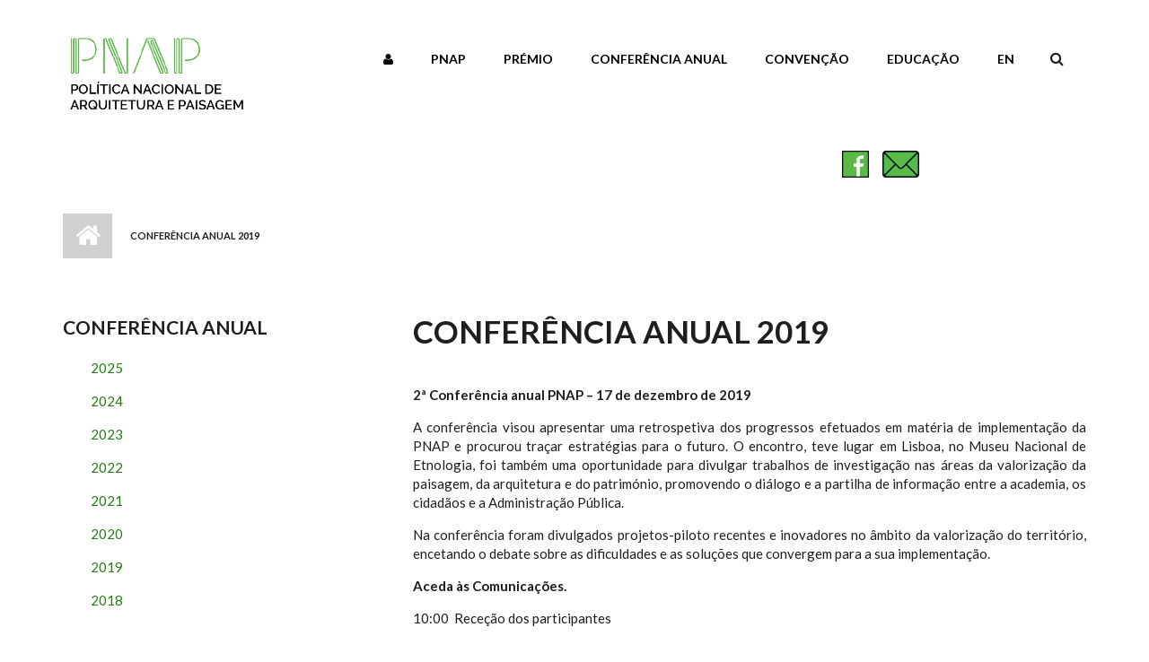

--- FILE ---
content_type: text/html; charset=utf-8
request_url: https://pnap.dgterritorio.gov.pt/conferencia-anual-2019
body_size: 41046
content:
<!DOCTYPE html>
<html lang="pt-pt" dir="ltr">

<head>
  <meta http-equiv="Content-Type" content="text/html; charset=utf-8" />
<meta name="MobileOptimized" content="width" />
<meta name="HandheldFriendly" content="true" />
<meta name="viewport" content="width=device-width, initial-scale=1" />
<link rel="shortcut icon" href="https://pnap.dgterritorio.gov.pt/LogoPNP.png" type="image/png" />
<meta name="description" content="2ª Conferência anual PNAP – 17 de dezembro de 2019 A conferência visou apresentar uma retrospetiva dos progressos efetuados em matéria de implementação da PNAP e procurou traçar estratégias para o futuro. O encontro, teve lugar em Lisboa, no Museu Nacional de Etnologia, foi também uma oportunidade para divulgar trabalhos de investigação nas áreas da valorização da paisagem, da" />
<meta name="generator" content="Drupal 7 (https://www.drupal.org)" />
<link rel="canonical" href="https://pnap.dgterritorio.gov.pt/conferencia-anual-2019" />
<link rel="shortlink" href="https://pnap.dgterritorio.gov.pt/node/569" />
  <title>Conferência anual 2019 | PNAP</title>
  <style type="text/css" media="all">
@import url("https://pnap.dgterritorio.gov.pt/modules/system/system.base.css?t6nbws");
@import url("https://pnap.dgterritorio.gov.pt/modules/system/system.menus.css?t6nbws");
@import url("https://pnap.dgterritorio.gov.pt/modules/system/system.messages.css?t6nbws");
@import url("https://pnap.dgterritorio.gov.pt/modules/system/system.theme.css?t6nbws");
</style>
<style type="text/css" media="all">
@import url("https://pnap.dgterritorio.gov.pt/sites/all/modules/jquery_update/replace/ui/themes/base/minified/jquery.ui.core.min.css?t6nbws");
@import url("https://pnap.dgterritorio.gov.pt/sites/all/modules/jquery_update/replace/ui/themes/base/minified/jquery.ui.theme.min.css?t6nbws");
@import url("https://pnap.dgterritorio.gov.pt/sites/all/modules/jquery_update/replace/ui/themes/base/minified/jquery.ui.button.min.css?t6nbws");
@import url("https://pnap.dgterritorio.gov.pt/sites/all/modules/jquery_update/replace/ui/themes/base/minified/jquery.ui.resizable.min.css?t6nbws");
@import url("https://pnap.dgterritorio.gov.pt/sites/all/modules/jquery_update/replace/ui/themes/base/minified/jquery.ui.dialog.min.css?t6nbws");
</style>
<style type="text/css" media="all">
@import url("https://pnap.dgterritorio.gov.pt/sites/all/modules/calendar/css/calendar_multiday.css?t6nbws");
@import url("https://pnap.dgterritorio.gov.pt/modules/comment/comment.css?t6nbws");
@import url("https://pnap.dgterritorio.gov.pt/modules/field/theme/field.css?t6nbws");
@import url("https://pnap.dgterritorio.gov.pt/sites/all/modules/filebrowser/css/filebrowser_style.css?t6nbws");
@import url("https://pnap.dgterritorio.gov.pt/modules/node/node.css?t6nbws");
@import url("https://pnap.dgterritorio.gov.pt/modules/search/search.css?t6nbws");
@import url("https://pnap.dgterritorio.gov.pt/modules/user/user.css?t6nbws");
@import url("https://pnap.dgterritorio.gov.pt/sites/all/modules/views/css/views.css?t6nbws");
@import url("https://pnap.dgterritorio.gov.pt/sites/all/modules/ckeditor/css/ckeditor.css?t6nbws");
</style>
<style type="text/css" media="all">
@import url("https://pnap.dgterritorio.gov.pt/sites/all/libraries/animate/animate.min.css?t6nbws");
@import url("https://pnap.dgterritorio.gov.pt/sites/all/modules/ctools/css/ctools.css?t6nbws");
@import url("https://pnap.dgterritorio.gov.pt/sites/all/modules/event_calendar/event_popup/css/event_popup.css?t6nbws");
@import url("https://pnap.dgterritorio.gov.pt/sites/all/modules/video/css/video.css?t6nbws");
@import url("https://pnap.dgterritorio.gov.pt/sites/all/modules/addtoany/addtoany.css?t6nbws");
@import url("https://pnap.dgterritorio.gov.pt/sites/all/libraries/fontawesome/css/font-awesome.css?t6nbws");
</style>
<link type="text/css" rel="stylesheet" href="//maxcdn.bootstrapcdn.com/font-awesome/4.2.0/css/font-awesome.min.css" media="all" />
<link type="text/css" rel="stylesheet" href="//maxcdn.bootstrapcdn.com/bootstrap/3.3.2/css/bootstrap.min.css" media="all" />
<style type="text/css" media="all">
@import url("https://pnap.dgterritorio.gov.pt/sites/all/themes/startupgrowth_lite/js/meanmenu/meanmenu.css?t6nbws");
@import url("https://pnap.dgterritorio.gov.pt/sites/all/modules/fancy_login/css/fancy_login.css?t6nbws");
</style>
<style type="text/css" media="all">
@import url("https://pnap.dgterritorio.gov.pt/sites/all/themes/startupgrowth_lite/style.css?t6nbws");
@import url("https://pnap.dgterritorio.gov.pt/sites/all/themes/startupgrowth_lite/pnap.css?t6nbws");
</style>
<link type="text/css" rel="stylesheet" href="https://pnap.dgterritorio.gov.pt/sites/all/themes/startupgrowth_lite/fonts/lato-font.css?t6nbws" media="all" />
<link type="text/css" rel="stylesheet" href="https://pnap.dgterritorio.gov.pt/sites/all/themes/startupgrowth_lite/fonts/sourcecodepro-font.css?t6nbws" media="all" />
<link type="text/css" rel="stylesheet" href="https://pnap.dgterritorio.gov.pt/sites/all/themes/startupgrowth_lite/fonts/ptserif-blockquote-font.css?t6nbws" media="all" />

<!--[if (IE 9)&(!IEMobile)]>
<link type="text/css" rel="stylesheet" href="https://pnap.dgterritorio.gov.pt/sites/all/themes/startupgrowth_lite/ie9.css?t6nbws" media="all" />
<![endif]-->
<style type="text/css" media="all">
@import url("https://pnap.dgterritorio.gov.pt/sites/all/themes/startupgrowth_lite/local.css?t6nbws");
</style>

  <!-- HTML5 element support for IE6-8 -->
  <!--[if lt IE 9]>
    <script src="//html5shiv.googlecode.com/svn/trunk/html5.js"></script>
  <![endif]-->
  <script type="text/javascript" src="https://pnap.dgterritorio.gov.pt/sites/all/modules/jquery_update/replace/jquery/1.12/jquery.min.js?v=1.12.4"></script>
<script type="text/javascript" src="https://pnap.dgterritorio.gov.pt/misc/jquery-extend-3.4.0.js?v=1.12.4"></script>
<script type="text/javascript" src="https://pnap.dgterritorio.gov.pt/misc/jquery-html-prefilter-3.5.0-backport.js?v=1.12.4"></script>
<script type="text/javascript" src="https://pnap.dgterritorio.gov.pt/misc/jquery.once.js?v=1.2"></script>
<script type="text/javascript" src="https://pnap.dgterritorio.gov.pt/misc/drupal.js?t6nbws"></script>
<script type="text/javascript" src="https://pnap.dgterritorio.gov.pt/sites/all/modules/jquery_update/js/jquery_browser.js?v=0.0.1"></script>
<script type="text/javascript" src="https://pnap.dgterritorio.gov.pt/sites/all/modules/jquery_update/replace/ui/ui/minified/jquery.ui.core.min.js?v=1.10.2"></script>
<script type="text/javascript" src="https://pnap.dgterritorio.gov.pt/sites/all/modules/jquery_update/replace/ui/ui/minified/jquery.ui.widget.min.js?v=1.10.2"></script>
<script type="text/javascript" src="https://pnap.dgterritorio.gov.pt/sites/all/modules/jquery_update/replace/ui/ui/minified/jquery.ui.button.min.js?v=1.10.2"></script>
<script type="text/javascript" src="https://pnap.dgterritorio.gov.pt/sites/all/modules/jquery_update/replace/ui/ui/minified/jquery.ui.mouse.min.js?v=1.10.2"></script>
<script type="text/javascript" src="https://pnap.dgterritorio.gov.pt/sites/all/modules/jquery_update/replace/ui/ui/minified/jquery.ui.draggable.min.js?v=1.10.2"></script>
<script type="text/javascript" src="https://pnap.dgterritorio.gov.pt/sites/all/modules/jquery_update/replace/ui/ui/minified/jquery.ui.position.min.js?v=1.10.2"></script>
<script type="text/javascript" src="https://pnap.dgterritorio.gov.pt/misc/ui/jquery.ui.position-1.13.0-backport.js?v=1.10.2"></script>
<script type="text/javascript" src="https://pnap.dgterritorio.gov.pt/sites/all/modules/jquery_update/replace/ui/ui/minified/jquery.ui.resizable.min.js?v=1.10.2"></script>
<script type="text/javascript" src="https://pnap.dgterritorio.gov.pt/sites/all/modules/jquery_update/replace/ui/ui/minified/jquery.ui.dialog.min.js?v=1.10.2"></script>
<script type="text/javascript" src="https://pnap.dgterritorio.gov.pt/misc/ui/jquery.ui.dialog-1.13.0-backport.js?v=1.10.2"></script>
<script type="text/javascript" src="https://pnap.dgterritorio.gov.pt/sites/all/modules/jquery_update/replace/ui/external/jquery.cookie.js?v=67fb34f6a866c40d0570"></script>
<script type="text/javascript" src="https://pnap.dgterritorio.gov.pt/sites/all/modules/jquery_update/replace/jquery.form/4/jquery.form.min.js?v=4.2.1"></script>
<script type="text/javascript" src="https://pnap.dgterritorio.gov.pt/misc/form-single-submit.js?v=7.99"></script>
<script type="text/javascript" src="https://pnap.dgterritorio.gov.pt/misc/ajax.js?v=7.99"></script>
<script type="text/javascript" src="https://pnap.dgterritorio.gov.pt/sites/all/modules/jquery_update/js/jquery_update.js?v=0.0.1"></script>
<script type="text/javascript" src="https://pnap.dgterritorio.gov.pt/sites/default/files/languages/pt-pt_WkcW6pxIFiwvfwVMLUaU7ZMz1nXptrpNfCZfUhfQOtw.js?t6nbws"></script>
<script type="text/javascript" src="https://pnap.dgterritorio.gov.pt/sites/all/modules/event_calendar/event_popup/js/event_popup.js?t6nbws"></script>
<script type="text/javascript" src="https://pnap.dgterritorio.gov.pt/sites/all/modules/event_calendar/event_popup/js/event_popup_validate.js?t6nbws"></script>
<script type="text/javascript">
<!--//--><![CDATA[//><!--
jQuery(document).ready(function($) { 
    $.expr[':'].regex = function(elem, index, match) {
            var matchParams = match[3].split(','),
            validLabels = /^(data|css):/,
            attr = {
                method: matchParams[0].match(validLabels) ? 
                matchParams[0].split(':')[0] : 'attr',
                property: matchParams.shift().replace(validLabels,'')
            },
            regexFlags = 'ig',
            regex = new RegExp(matchParams.join('').replace(/^\s+|\s+$/g,''), regexFlags);
            return regex.test(jQuery(elem)[attr.method](attr.property));
        }
    });
//--><!]]>
</script>
<script type="text/javascript" src="https://pnap.dgterritorio.gov.pt/sites/all/modules/video/js/video.js?t6nbws"></script>
<script type="text/javascript" src="https://pnap.dgterritorio.gov.pt/sites/all/libraries/wow/dist/wow.min.js?t6nbws"></script>
<script type="text/javascript" src="https://pnap.dgterritorio.gov.pt/sites/all/modules/google_analytics/googleanalytics.js?t6nbws"></script>
<script type="text/javascript" src="https://www.googletagmanager.com/gtag/js?id=UA-16651687-21"></script>
<script type="text/javascript">
<!--//--><![CDATA[//><!--
window.dataLayer = window.dataLayer || [];function gtag(){dataLayer.push(arguments)};gtag("js", new Date());gtag("set", "developer_id.dMDhkMT", true);gtag("config", "UA-16651687-21", {"groups":"default"});
//--><!]]>
</script>
<script type="text/javascript">
<!--//--><![CDATA[//><!--
window.a2a_config=window.a2a_config||{};window.da2a={done:false,html_done:false,script_ready:false,script_load:function(){var a=document.createElement('script'),s=document.getElementsByTagName('script')[0];a.type='text/javascript';a.async=true;a.src='https://static.addtoany.com/menu/page.js';s.parentNode.insertBefore(a,s);da2a.script_load=function(){};},script_onready:function(){da2a.script_ready=true;if(da2a.html_done)da2a.init();},init:function(){for(var i=0,el,target,targets=da2a.targets,length=targets.length;i<length;i++){el=document.getElementById('da2a_'+(i+1));target=targets[i];a2a_config.linkname=target.title;a2a_config.linkurl=target.url;if(el){a2a.init('page',{target:el});el.id='';}da2a.done=true;}da2a.targets=[];}};(function ($){Drupal.behaviors.addToAny = {attach: function (context, settings) {if (context !== document && window.da2a) {if(da2a.script_ready)a2a.init_all();da2a.script_load();}}}})(jQuery);a2a_config.callbacks=a2a_config.callbacks||[];a2a_config.callbacks.push({ready:da2a.script_onready});a2a_config.overlays=a2a_config.overlays||[];a2a_config.templates=a2a_config.templates||{};
//--><!]]>
</script>
<script type="text/javascript" src="//maxcdn.bootstrapcdn.com/bootstrap/3.3.2/js/bootstrap.min.js"></script>
<script type="text/javascript">
<!--//--><![CDATA[//><!--
jQuery(document).ready(function($) { 
		$(window).scroll(function() {
			if($(this).scrollTop() != 0) {
				$("#toTop").addClass("show");	
			} else {
				$("#toTop").removeClass("show");
			}
		});
		
		$("#toTop").click(function() {
			$("body,html").animate({scrollTop:0},800);
		});	
		
		});
//--><!]]>
</script>
<script type="text/javascript">
<!--//--><![CDATA[//><!--
jQuery(document).ready(function($) { 

	    var map;
	    var myLatlng;
	    var myZoom;
	    var marker;
		
		});
//--><!]]>
</script>
<script type="text/javascript">
<!--//--><![CDATA[//><!--
jQuery(document).ready(function($) { 

		if ($("#map-canvas").length) {
		
			myLatlng = new google.maps.LatLng(Drupal.settings.startupgrowth['google_map_latitude'], Drupal.settings.startupgrowth['google_map_longitude']);
			myZoom = 13;
			
			function initialize() {
			
				var mapOptions = {
				zoom: myZoom,
				mapTypeId: google.maps.MapTypeId.ROADMAP,
				center: myLatlng,
				scrollwheel: false
				};
				
				map = new google.maps.Map(document.getElementById(Drupal.settings.startupgrowth['google_map_canvas']),mapOptions);
				
                marker = new google.maps.Marker({
                map:map,
                draggable:true,
                position: myLatlng,
                url: "https://www.google.com/maps/dir//40.726576,-74.046822/@40.726576,-74.046822"
                });

                google.maps.event.addListener(marker, "click", function() {     
                window.open(this.url, "_blank");
                });

                google.maps.event.addDomListener(window, "resize", function() {
                map.setCenter(myLatlng);
                });
		
			}
		
			google.maps.event.addDomListener(window, "load", initialize);
			
		}
		
		});
//--><!]]>
</script>
<script type="text/javascript">
<!--//--><![CDATA[//><!--
jQuery(document).ready(function($) { 

			var	headerHeight = $("#header").height();
			$(window).scroll(function() {
			if(($(this).scrollTop() > headerHeight) && ($(window).width() > 767)) {
				$("body").addClass("onscroll");	
				$("body").css("paddingTop", (headerHeight)+"px");
				if( $(this).scrollTop() > headerHeight+40 ) {
				$("body").addClass("show");	
				}
			} else {
				$("body").removeClass("onscroll");
				$("body").removeClass("show");
				$("body").css("paddingTop", (0)+"px");
				$("body.logged-in").css("paddingTop", (64)+"px");
			}
			});
		});
//--><!]]>
</script>
<script type="text/javascript" src="https://pnap.dgterritorio.gov.pt/sites/all/themes/startupgrowth_lite/js/meanmenu/jquery.meanmenu.min.js?t6nbws"></script>
<script type="text/javascript">
<!--//--><![CDATA[//><!--
jQuery(document).ready(function($) {

			$("#main-navigation .sf-menu, #main-navigation .content>ul.menu, #main-navigation ul.main-menu").wrap("<div class='meanmenu-wrapper'></div>");
			$("#main-navigation .meanmenu-wrapper").meanmenu({
				meanScreenWidth: "767",
				meanRemoveAttrs: true,
				meanMenuContainer: "#header-inside",
				meanMenuClose: ""
			});

		});
//--><!]]>
</script>
<script type="text/javascript">
<!--//--><![CDATA[//><!--
jQuery(document).ready(function($) {

			$(window).load(function() {
				$("#highlighted-bottom-transparent-bg").css("backgroundColor", "rgba(255,255,255,0.8)");
			});

		});
//--><!]]>
</script>
<script type="text/javascript" src="https://pnap.dgterritorio.gov.pt/misc/progress.js?v=7.99"></script>
<script type="text/javascript" src="https://pnap.dgterritorio.gov.pt/sites/all/modules/fancy_login/js/fancy_login.js?t6nbws"></script>
<script type="text/javascript" src="https://pnap.dgterritorio.gov.pt/sites/all/themes/startupgrowth_lite/js/jquery.browser.min.js?t6nbws"></script>
<script type="text/javascript" src="https://maps.googleapis.com/maps/api/js?v=3.exp&amp;sensor=false"></script>
<script type="text/javascript">
<!--//--><![CDATA[//><!--
jQuery.extend(Drupal.settings, {"basePath":"\/","pathPrefix":"","setHasJsCookie":0,"ajaxPageState":{"theme":"startupgrowth_lite","theme_token":"E-ABeoKvMkSslFb0rVBi6EylZyShXpEdT_eF-KmLLNE","jquery_version":"1.12","jquery_version_token":"2ZfjC-Jk5SSNFUP3W1H3ueCMyPPM75eSp03lBts3icM","js":{"0":1,"sites\/all\/modules\/jquery_update\/replace\/jquery\/1.12\/jquery.min.js":1,"misc\/jquery-extend-3.4.0.js":1,"misc\/jquery-html-prefilter-3.5.0-backport.js":1,"misc\/jquery.once.js":1,"misc\/drupal.js":1,"sites\/all\/modules\/jquery_update\/js\/jquery_browser.js":1,"sites\/all\/modules\/jquery_update\/replace\/ui\/ui\/minified\/jquery.ui.core.min.js":1,"sites\/all\/modules\/jquery_update\/replace\/ui\/ui\/minified\/jquery.ui.widget.min.js":1,"sites\/all\/modules\/jquery_update\/replace\/ui\/ui\/minified\/jquery.ui.button.min.js":1,"sites\/all\/modules\/jquery_update\/replace\/ui\/ui\/minified\/jquery.ui.mouse.min.js":1,"sites\/all\/modules\/jquery_update\/replace\/ui\/ui\/minified\/jquery.ui.draggable.min.js":1,"sites\/all\/modules\/jquery_update\/replace\/ui\/ui\/minified\/jquery.ui.position.min.js":1,"misc\/ui\/jquery.ui.position-1.13.0-backport.js":1,"sites\/all\/modules\/jquery_update\/replace\/ui\/ui\/minified\/jquery.ui.resizable.min.js":1,"sites\/all\/modules\/jquery_update\/replace\/ui\/ui\/minified\/jquery.ui.dialog.min.js":1,"misc\/ui\/jquery.ui.dialog-1.13.0-backport.js":1,"sites\/all\/modules\/jquery_update\/replace\/ui\/external\/jquery.cookie.js":1,"sites\/all\/modules\/jquery_update\/replace\/jquery.form\/4\/jquery.form.min.js":1,"misc\/form-single-submit.js":1,"misc\/ajax.js":1,"sites\/all\/modules\/jquery_update\/js\/jquery_update.js":1,"public:\/\/languages\/pt-pt_WkcW6pxIFiwvfwVMLUaU7ZMz1nXptrpNfCZfUhfQOtw.js":1,"sites\/all\/modules\/event_calendar\/event_popup\/js\/event_popup.js":1,"sites\/all\/modules\/event_calendar\/event_popup\/js\/event_popup_validate.js":1,"1":1,"sites\/all\/modules\/video\/js\/video.js":1,"sites\/all\/libraries\/wow\/dist\/wow.min.js":1,"sites\/all\/modules\/google_analytics\/googleanalytics.js":1,"https:\/\/www.googletagmanager.com\/gtag\/js?id=UA-16651687-21":1,"2":1,"3":1,"\/\/maxcdn.bootstrapcdn.com\/bootstrap\/3.3.2\/js\/bootstrap.min.js":1,"4":1,"5":1,"6":1,"7":1,"sites\/all\/themes\/startupgrowth_lite\/js\/meanmenu\/jquery.meanmenu.min.js":1,"8":1,"9":1,"misc\/progress.js":1,"sites\/all\/modules\/fancy_login\/js\/fancy_login.js":1,"sites\/all\/themes\/startupgrowth_lite\/js\/jquery.browser.min.js":1,"https:\/\/maps.googleapis.com\/maps\/api\/js?v=3.exp\u0026sensor=false":1},"css":{"modules\/system\/system.base.css":1,"modules\/system\/system.menus.css":1,"modules\/system\/system.messages.css":1,"modules\/system\/system.theme.css":1,"misc\/ui\/jquery.ui.core.css":1,"misc\/ui\/jquery.ui.theme.css":1,"misc\/ui\/jquery.ui.button.css":1,"misc\/ui\/jquery.ui.resizable.css":1,"misc\/ui\/jquery.ui.dialog.css":1,"sites\/all\/modules\/calendar\/css\/calendar_multiday.css":1,"modules\/comment\/comment.css":1,"modules\/field\/theme\/field.css":1,"sites\/all\/modules\/filebrowser\/css\/filebrowser_style.css":1,"modules\/node\/node.css":1,"modules\/search\/search.css":1,"modules\/user\/user.css":1,"sites\/all\/modules\/views\/css\/views.css":1,"sites\/all\/modules\/ckeditor\/css\/ckeditor.css":1,"sites\/all\/libraries\/animate\/animate.min.css":1,"sites\/all\/modules\/ctools\/css\/ctools.css":1,"sites\/all\/modules\/event_calendar\/event_popup\/css\/event_popup.css":1,"sites\/all\/modules\/video\/css\/video.css":1,"sites\/all\/modules\/addtoany\/addtoany.css":1,"sites\/all\/libraries\/fontawesome\/css\/font-awesome.css":1,"\/\/maxcdn.bootstrapcdn.com\/font-awesome\/4.2.0\/css\/font-awesome.min.css":1,"\/\/maxcdn.bootstrapcdn.com\/bootstrap\/3.3.2\/css\/bootstrap.min.css":1,"sites\/all\/themes\/startupgrowth_lite\/js\/meanmenu\/meanmenu.css":1,"sites\/all\/modules\/fancy_login\/css\/fancy_login.css":1,"sites\/all\/themes\/startupgrowth_lite\/style.css":1,"sites\/all\/themes\/startupgrowth_lite\/pnap.css":1,"sites\/all\/themes\/startupgrowth_lite\/fonts\/lato-font.css":1,"sites\/all\/themes\/startupgrowth_lite\/fonts\/sourcecodepro-font.css":1,"sites\/all\/themes\/startupgrowth_lite\/fonts\/ptserif-blockquote-font.css":1,"sites\/all\/themes\/startupgrowth_lite\/ie9.css":1,"sites\/all\/themes\/startupgrowth_lite\/local.css":1}},"event_popup":{"classes":"","defaults":"width:300;height:auto;position:[center,60]","selector":"content","content_type":"event_calendar","op":false},"googleanalytics":{"account":["UA-16651687-21"],"trackOutbound":1,"trackMailto":1,"trackDownload":1,"trackDownloadExtensions":"7z|aac|arc|arj|asf|asx|avi|bin|csv|doc(x|m)?|dot(x|m)?|exe|flv|gif|gz|gzip|hqx|jar|jpe?g|js|mp(2|3|4|e?g)|mov(ie)?|msi|msp|pdf|phps|png|ppt(x|m)?|pot(x|m)?|pps(x|m)?|ppam|sld(x|m)?|thmx|qtm?|ra(m|r)?|sea|sit|tar|tgz|torrent|txt|wav|wma|wmv|wpd|xls(x|m|b)?|xlt(x|m)|xlam|xml|z|zip"},"urlIsAjaxTrusted":{"\/conferencia-anual-2019":true,"\/system\/ajax":true,"\/conferencia-anual-2019?destination=node\/569":true},"startupgrowth_lite":{"google_map_latitude":"40.726576","google_map_longitude":"-74.046822","google_map_canvas":"map-canvas"},"ajax":{"edit-submit-1768605023":{"wrapper":"fancy_login_user_login_block_wrapper","callback":"fancy_login_user_login_block_ajax_callback","event":"mousedown","keypress":true,"prevent":"click","url":"\/system\/ajax","submit":{"_triggering_element_name":"op","_triggering_element_value":"Entrar"}}},"fancyLogin":{"screenFadeColor":"white","screenFadeZIndex":"10","loginBoxBackgroundColor":"white","loginBoxTextColor":"black","loginBoxBorderColor":"black","loginBoxBorderWidth":"3px","loginBoxBorderStyle":"solid","loginPath":"user\/login","dimFadeSpeed":500,"boxFadeSpeed":1000,"hideObjects":0,"disableRegistration":0}});
//--><!]]>
</script>
</head>
<body class="html not-front not-logged-in one-sidebar sidebar-first page-node page-node- page-node-569 node-type-page parallax-active sff-7 slff-7 hff-7 pff-7 form-style-1 wide" >
  <div id="skip-link">
    <a href="#main-content" class="element-invisible element-focusable">Passar para o conteúdo principal</a>
  </div>
    <!-- #page-container -->
<div id="page-container">

        <div id="toTop"><i class="fa fa-angle-up"></i></div>
    
    <!-- #header -->
    <header id="header"  role="banner" class="clearfix">
        <div class="container">

            <!-- #header-inside -->
            <div id="header-inside" class="clearfix">
                <div class="row">

                    <div class="col-md-3">
                        <!-- #header-inside-left -->
                        <div id="header-inside-left" class="clearfix">

                                                <div id="logo">
                        <a href="/" title="Início" rel="home"> <img src="https://pnap.dgterritorio.gov.pt/sites/default/files/Banner%20pnap_cores_01Out2018-02.png" alt="Início" /> </a>
                        </div>
                        
                        
                        
                          

                        </div>
                        <!-- EOF:#header-inside-left -->
                    </div>

                    <div class="col-md-9">
                        <!-- #header-inside-right -->
                        <div id="header-inside-right" class="clearfix">

                                                        <div id="search-area" class="clearfix">
                              <div class="region region-search-area">
    <div id="block-search-form" class="block block-search clearfix">

    
  <div class="content">
    <form action="/conferencia-anual-2019" method="post" id="search-block-form" accept-charset="UTF-8"><div><div class="container-inline">
      <h2 class="element-invisible">Formulário de pesquisa</h2>
    <div class="form-item form-type-textfield form-item-search-block-form">
 <input onblur="if (this.value == &#039;&#039;) {this.value = &#039;Escreva algo e carregue em Procurar...&#039;;}" onfocus="if (this.value == &#039;Escreva algo e carregue em Procurar...&#039;) {this.value = &#039;&#039;;}" type="text" id="edit-search-block-form--2" name="search_block_form" value="Escreva algo e carregue em Procurar..." size="15" maxlength="128" class="form-text" />
</div>
<div class="form-actions form-wrapper" id="edit-actions"><input value="" type="submit" id="edit-submit" name="op" class="form-submit" /></div><input type="hidden" name="form_build_id" value="form-a44mYcQu-F_9DmF-KniT835aDmhc2yhA3LvNYbz37cY" />
<input type="hidden" name="form_id" value="search_block_form" />
</div>
</div></form>  </div>
</div>
  </div>
                            </div>
                            
                            <!-- #main-navigation -->
                            <div id="main-navigation" class="clearfix  with-search-bar ">
                                <nav role="navigation"> 
                                                                          <div class="region region-navigation">
    <div id="block-menu-menu-menu-principal" class="block block-menu clearfix">

    
  <div class="content">
    <ul class="menu"><li class="first leaf"><a href="/user/login" title=""><i class="fa fa-user" aria-hidden="true"></i></a></li>
<li class="leaf"><a href="/pnap" title="">PNAP</a></li>
<li class="leaf"><a href="/premio-nacional" title="">Prémio</a></li>
<li class="leaf"><a href="/conferencia-anual" title="">Conferência anual</a></li>
<li class="leaf"><a href="/convencao-europeia" title="">Convenção</a></li>
<li class="leaf"><a href="https://www.ppas.pt/" title="">Educação</a></li>
<li class="last leaf"><a href="/en/pnap" title="">EN</a></li>
</ul>  </div>
</div>
  </div>
                                                                    </nav>
                            </div>
                            <!-- EOF: #main-navigation -->

                        </div>
                        <!-- EOF:#header-inside-right -->                        
                    </div>

                </div>
            </div>
            <!-- EOF: #header-inside -->

        </div>
    </header>
    <!-- EOF: #header -->

        <!-- #banner -->
    <div id="banner" class="clearfix">

        <!-- #banner-inside -->
        <div id="banner-inside" class="clearfix">
            <div class="banner-area">
              <div class="region region-banner">
    <div id="block-block-34" class="block block-block clearfix">

    
  <div class="content">
    <div class="icones_sociais">
<p><a href="https://facebook.com/PNAP-Política-Nacional-de-Arquitetura-e-Paisagem-115880114430424/?_rdr" target="_blank"><img alt="IconeFacebook" height="30" src="/sites/default/files/IconeFacebook.png" width="30" /></a>     <a href="mailto:pnap@dgterritorio.pt"><img alt="IconeCorreio" height="30" src="/sites/default/files/IconeCorreio.png" width="41" /></a></p>
</div>
  </div>
</div>
  </div>
            </div>
        </div>
        <!-- EOF: #banner-inside -->        

    </div>
    <!-- EOF:#banner -->
    
            <!-- #page-intro -->
    <div id="page-intro" class="clearfix">

                 
        <div id="page-intro-inside" class="clearfix internal-banner no-internal-banner-image "> 
            <div class="container">
                <div class="row">
                    <div class="col-md-12">

                        <!-- Breadcrumb -->
                        <div id="breadcrumb" class="clearfix">
                            <div id="breadcrumb-inside" class="clearfix">
                                <div><a href="/">Início</a> <span class="breadcrumb-separator"></span>Conferência anual 2019</div>                            </div>
                        </div>
                        <!-- EOF:Breadcrumb -->

                    </div>
                </div>
            </div>
        </div>
        
    </div>
    <!-- EOF: #page-intro -->            
    

    <!-- #page -->
    <div id="page" class="clearfix">

        <!-- #messages-console -->
                <!-- EOF: #messages-console -->

        
        
        <!-- #main-content -->
        <div id="main-content">
            <div class="container">

                <div class="row">

                                        <aside class="col-md-4 fix-sidebar-first">
                        <!--#sidebar-->
                        <section id="sidebar-first" class="sidebar clearfix">
                          <div class="region region-sidebar-first">
    <div id="block-menu-menu-confer-ncia-anual" class="block block-menu clearfix">

    <h2 class="title">Conferência anual</h2>
  
  <div class="content">
    <ul class="menu"><li class="first leaf"><a href="/conferencia-anual-2025" title="Conferência anual da PNAP 2025">2025</a></li>
<li class="leaf"><a href="/conferencia-anual-2024" title="Conferência anual PNAP 2024">2024</a></li>
<li class="leaf"><a href="/conferencia-anual-2023" title="">2023</a></li>
<li class="leaf"><a href="/conferencia-anual-2022" title="Conferência anual PNAP 2022">2022</a></li>
<li class="leaf"><a href="/conferencia-anual-2021" title="">2021</a></li>
<li class="leaf"><a href="/conferencia-anual-2020" title="Conferência anual PNAP 2020">2020</a></li>
<li class="leaf active-trail"><a href="/conferencia-anual-2019" title="" class="active-trail active">2019</a></li>
<li class="last leaf"><a href="/conferencia-anual-2018" title="">2018</a></li>
</ul>  </div>
</div>
  </div>
                        </section>
                        <!--EOF:#sidebar-->
                    </aside>
                    
                    <section class="col-md-8">

                        <!-- #main -->
                        <div id="main" class="clearfix">

                                                        <h1 class="title" id="page-title">Conferência anual 2019</h1>                            
                            <!-- #tabs -->
                                                            <div class="tabs">
                                                                </div>
                                                        <!-- EOF: #tabs -->

                            
                            <!-- #action links -->
                                                        <!-- EOF: #action links -->

                             
                              <div class="region region-content">
    <div id="block-system-main" class="block block-system clearfix">

    
  <div class="content">
    <article id="node-569" class="node node-page clearfix" about="/conferencia-anual-2019" typeof="foaf:Document">
            <div class="node-main-content full-width">
            <header>
                  <span property="dc:title" content="Conferência anual 2019" class="rdf-meta element-hidden"></span>
              
       

    </header>
    
    <div class="content">
      <div class="field field-name-body field-type-text-with-summary field-label-hidden"><div class="field-items"><div class="field-item even" property="content:encoded"><p><strong>2ª Conferência anual PNAP – 17 de dezembro de 2019</strong></p>
<p>A conferência visou apresentar uma retrospetiva dos progressos efetuados em matéria de implementação da PNAP e procurou traçar estratégias para o futuro. O encontro, teve lugar em Lisboa, no Museu Nacional de Etnologia, foi também uma oportunidade para divulgar trabalhos de investigação nas áreas da valorização da paisagem, da arquitetura e do património, promovendo o diálogo e a partilha de informação entre a academia, os cidadãos e a Administração Pública.</p>
<p>Na conferência foram divulgados projetos-piloto recentes e inovadores no âmbito da valorização do território, encetando o debate sobre as dificuldades e as soluções que convergem para a sua implementação.</p>
<p><strong>Aceda às Comunicações.</strong></p>
<p>10:00  Receção dos participantes</p>
<p>10:30  <strong>ABERTURA</strong><br />
<em>Fernanda do Carmo | Diretora Geral do Território<br />
Araújo da Silva | Diretora Geral do Património Cultural<br />
João Catarino | Secretário de Estado da Conservação da Natureza, Florestas e Ordenamento do Território</em></p>
<p>10:45  <a href="http://pnap.dgterritorio.gov.pt/sites/default/files/10_45_Marta_Rodrigues.pdf">Prémio Nacional da Paisagem – Balanço e próximas edições</a><br />
<em>Marta Rodrigues | Direção-Geral do Território </em></p>
<p>11:00  <a href="http://pnap.dgterritorio.gov.pt/sites/default/files/11_00_Manuel_Paulino.pdf">Paisagem Cultural da Vinha da Ilha do Pico (Prémio Nacional da Paisagem 2018)</a><br />
<em>Manuel Paulino Costa | Diretor do Gabinete Técnico da Paisagem da Cultura da Vinha da Ilha do Pico – Direção </em></p>
<p>11:15  <a href="http://pnap.dgterritorio.gov.pt/sites/default/files/Paisagem%20e%20arquitetura%20no%20Ano%20Europeu.pdf">A Arquitetura e a Paisagem no Ano Europeu do Património Cultural 2018</a><br />
<em>Manuel Lacerda | Direção-Geral do Património Cultural </em></p>
<p>11:30  <a href="http://pnap.dgterritorio.gov.pt/sites/default/files/11_30_Rui_Florentino.pdf">Educar para a Arquitetura e Paisagem – Academias Gulbenkian do Conhecimento</a><br />
<em>Rui Florentino | Ordem dos Arquitetos </em></p>
<p>11:40  <strong>Valorização da arquitetura na gestão municipal</strong><br />
<em>Filipa Roseta | Deputada e Professora na Faculdade de Arquitetura da Universidade de Lisboa</em></p>
<p>11:50  <strong>Intervalo</strong></p>
<p>12:15  <strong>Investigação e conhecimento</strong></p>
<p><a href="http://pnap.dgterritorio.gov.pt/sites/default/files/Painel_Cientifico_Fatima_Silva.pdf">Investigação Estejo – Estuário do Tejo e suas áreas ribeirinhas: estratégias para a sua sustentabilidade</a><br />
<em>Fátima Silva | CITAD – Centro de Investigação em Território Arquitetura e Design</em></p>
<p><a href="http://pnap.dgterritorio.gov.pt/sites/default/files/Painel_Cientifico_Selma_Pena.pdf">SCAPEFIRE – Um modelo sustentável de Ordenamento do Território para a prevenção dos incêndios Rurais</a><br />
<em>Selma Pena | Instituto Superior de Agronomia </em></p>
<p><a href="http://pnap.dgterritorio.gov.pt/sites/default/files/Painel_Cientifico_Rosrio_Oliveira.pdf">A Paisagem Alimentar a desafiar a gestão do território</a><br />
<em>Rosário Oliveira | ICS – Instituto de Ciências Sociais da Universidade de Lisboa </em></p>
<p><a href="http://pnap.dgterritorio.gov.pt/sites/default/files/Painel_Cientifico_Paulo_Tormenta_Pinto.pdf">Grandes Trabalhos – Operações Arquitetónicas e Urbanísticas depois da Exposição Internacional de Lisboa de 1998</a><br />
<em>Paulo Tormenta Pinto | ISCTE – Instituto Universitário de Lisboa</em></p>
<p>13:00  <strong>Almoço</strong></p>
<p>14:30  <strong>Valorizar o Território através da Paisagem – Desafios emergentes e estratégias integradas</strong></p>
<p><a href="http://pnap.dgterritorio.gov.pt/sites/default/files/Painel_Tecnico_Jorge%20cancela_0.pdf">Programa de Reordenamento e Gestão da Paisagem da Serra nos Concelhos de Monchique e Silves</a><br />
<em>Jorge Cancela | Biodesign</em><br />
<em><em> </em></em><br />
<a href="http://pnap.dgterritorio.gov.pt/sites/default/files/Painel_Tecnico_Rui_Santos.pdf">Remuneração dos serviços dos ecossistemas em espaços rurais</a><br />
<em>Rui Santos | Universidade Nova de Lisboa </em></p>
<p><a href="http://pnap.dgterritorio.gov.pt/sites/default/files/Painel_Tecnico_Isabel_Ferraz.pdf">Medidas Agroambientais por resultados com aplicação ao montado</a><br />
<em>Isabel Ferraz | Universidade de Évora </em></p>
<p><a href="http://pnap.dgterritorio.gov.pt/sites/default/files/Painel_Tecnico_Rui_Pombo.pdf">Plano Integrado de Transformação Territorial de Mação, Sertã e Vila de Rei</a><br />
<em>Rui Pombo | Instituto da Conservação da Natureza e das Florestas </em></p>
<p>15:30  <strong>Debate – Dificuldades, desafios e oportunidades para a implementação de projetos inovadores</strong></p>
<p>16:30  <strong>Encerramento</strong></p>
<p> </p>
<p><a href="http://pnap.dgterritorio.gov.pt/sites/default/files/WEB_Programa_Seminario_Paisagem_16Dez2019_0.pdf">Folheto do programa</a></p>
</div></div></div>    </div>

        <footer>
    <ul class="links inline"><li class="addtoany first last"><span><span class="a2a_kit a2a_kit_size_32 a2a_target addtoany_list" id="da2a_1">
      <a class="a2a_button_facebook"></a>
<a class="a2a_button_twitter"></a>
<a class="a2a_button_whatsapp"></a>
      <a class="a2a_dd addtoany_share_save" href="https://www.addtoany.com/share#url=https%3A%2F%2Fpnap.dgterritorio.gov.pt%2Fconferencia-anual-2019&amp;title=Confer%C3%AAncia%20anual%202019"></a>
      
    </span>
    <script type="text/javascript">
<!--//--><![CDATA[//><!--
if(window.da2a)da2a.script_load();
//--><!]]>
</script></span></li>
</ul>    </footer>
    
      </div>

</article>  </div>
</div>
  </div>
                                                        
                        </div>
                        <!-- EOF:#main -->

                    </section>

                    
                </div>

            </div>
        </div>
        <!-- EOF:#main-content -->

    </div>
    <!-- EOF: #page -->

    
    
        

    
        <div id="subfooter" class="clearfix">
        <div class="container">

            <!-- #subfooter-inside -->
            <div id="subfooter-inside" class="clearfix">
                <div class="row">
                    <div class="col-md-8">
                        <!-- #subfooter-left -->
                                                <div class="subfooter-area left">
                          <div class="region region-sub-footer-left">
    <div id="block-block-11" class="block block-block clearfix">

    
  <div class="content">
    <div id="logotipos-rodape"><a href="https://www.portugal.gov.pt/pt/ministerios/mamb.aspx" target="_blank"><img alt="Ministério da Economia e Coesão Territorial" src="https://pnap.dgterritorio.gov.pt/sites/default/files/Logo-MECT_Portal-PNAP.png" /></a> <a href="http://www.dgterritorio.gov.pt" target="_blank"><img alt="Direção-Geral do Território" src="https://pnap.dgterritorio.gov.pt/sites/default/files/Logo_DGT.png" /></a></div>
  </div>
</div>
  </div>
                        </div>
                                                <!-- EOF: #subfooter-left -->
                    </div>
                    <div class="col-md-4">
                        <!-- #subfooter-right -->
                                                <div class="subfooter-area right">
                          <div class="region region-footer">
    <div id="block-block-15" class="block block-block clearfix">

    
  <div class="content">
    <p>Rua Artilharia 1, 107 | 1099-052 Lisboa, Portugal<br />
T. (+351) 21 381 96 00 | F. (+351) 21 381 96 99<br />
<a href="mailto:pnap@dgterritorio.pt">pnap@dgterritorio.pt</a><br />
© 2026 DGT</p>
  </div>
</div>
  </div>
                        </div>
                                                <!-- EOF: #subfooter-right -->
                        
                                                <!-- #credits -->  
                        <div class="subfooter-area">
							<div class="block">
							<!-- <p><a href="http://www.dgterritorio.pt" target="_blank">Direção-Geral do Território</a>.</p></div></div> -->
							<!-- EOF: #credits -->
														</div>
						</div>
					</div>
				</div>
			</div><!-- EOF: #subfooter-inside -->
		</div>
	</div><!-- EOF:#subfooter -->
	</div>
<!-- EOF:#page-container -->    <div class="region region-page-bottom">
    <div id="fancy_login_dim_screen"></div><div id="fancy_login_login_box"><div id="fancy_login_form_contents"><a href="#" id="fancy_login_close_button">X</a><div id="fancy_login_user_login_block_wrapper"><form action="/conferencia-anual-2019?destination=node/569" method="post" id="user-login-form" accept-charset="UTF-8"><div><div class="form-item form-type-textfield form-item-name">
  <label for="edit-name--2">Utilizador <span class="form-required" title="Este campo é obrigatório.">*</span></label>
 <input type="text" id="edit-name--2" name="name" value="" size="15" maxlength="60" class="form-text required" />
</div>
<div class="form-item form-type-password form-item-pass">
  <label for="edit-pass--2">Senha <span class="form-required" title="Este campo é obrigatório.">*</span></label>
 <input type="password" id="edit-pass--2" name="pass" size="15" maxlength="128" class="form-text required" />
</div>
<div class="item-list"><ul><li class="first last"><a href="/user/password" title="Pedir uma nova senha por email.">Pedir nova senha</a></li>
</ul></div><input type="hidden" name="form_build_id" value="form-Pk5Mq4ZVsXLg9FBU2Ura_x1cOgCx8bX_2uzDTMLqyOg" />
<input type="hidden" name="form_id" value="fancy_login_user_login_block" />
<div class="form-actions form-wrapper" id="edit-actions--3"><input type="submit" id="edit-submit-1768605023" name="op" value="Entrar" class="form-submit" /></div></div></form></div></div></div>  </div>
<script type="text/javascript">
<!--//--><![CDATA[//><!--
da2a.targets=[
{title:"Confer\u00eancia anual 2019",url:"https:\/\/pnap.dgterritorio.gov.pt\/conferencia-anual-2019"}];
da2a.html_done=true;if(da2a.script_ready&&!da2a.done)da2a.init();da2a.script_load();
//--><!]]>
</script>
</body>
</html>


--- FILE ---
content_type: text/css
request_url: https://pnap.dgterritorio.gov.pt/sites/all/themes/startupgrowth_lite/pnap.css?t6nbws
body_size: 4582
content:
%iframe {
	border-style: none;
	width: 100%;
}

.image-caption {
	display: none;
}

.icones_sociais {
	float: right;
	padding-right: 20%;
}

.icones_sociais img:hover {
	opacity: 0.4;
}

.a2a_kit a {
	min-width: 32px !important;
	padding: 0px 0px !important;
	background-color: transparent !important;
}

.ui-accordion-content .field-content {
	font-size: 14px;
}

.page-node-659 #page-title {
	display: none;
}

.botao-conferencia {
	background-color: #257b14 /*rgb(113,191,77)*/;
	color: white !important;
	font-size: 20px;
	width: 100%;
	display: block;
	padding: 5px;
	text-align: center;
}

.botao-conferencia-2024 {
	background-color: #257b14 /*rgb(113,191,77)*/;
	color: white !important;
	font-size: 20px;
	width: 280px;
	display: inline-block;
	padding: 5px;
	text-align: center;
	padding: 10px;
}

.titulo-programa {
	font-size: 22px;
	font-weight: bold;
	color: #257b14 /*rgb(113,191,77)*/;
	text-align: center;
}

.titulo-conferencia {
	font-weight: normal;
	font-size: 19px;
	font-weight: bold;
	color: #257b14 /*rgb(113,191,77)*/;
}

.subtitulo-conferencia {
	font-weight: bold;
	font-size: 15px;
	font-weight: bold;
	color: #257b14 /*#5aba47*/;
}

.page-inicio .post-submitted-info {
	position: relative;
}

.page-inicio #page-title {
	display: none;
}

.views-exposed-form .views-exposed-widget {
	float: none !important;
}

.feed-icon {
	/*display: none;*/
}

a {
	color: #257b14 /*rgb(59,176,72)*/ !important;
}

#main-navigation ul.menu li a {
	color: black !important;
	padding: 5px 15px 5px !important;
}

a.more {
	background-color: black !important;
	color: rgb(59,176,72) !important;
}

#edit-submit {
	background-color: rgb(33,33,33);
	color: rgb(59,176,72);
}

p {
	text-align: justify;
}

blockquote {
	font-size: 20px !important;
}

blockquote:after {
	color: rgb(59,176,72);
}

#subfooter {
	background-color: #101010;
}

#logotipos-rodape {
	width: 800px;
}

#logotipos-rodape > a > img {
	/*height: 40px !important;*/
	padding-right: 10px;
}

.subfooter-area {
	font-size: 12px;
}

.flex-caption {
	width: 630px;
}

#main-navigation ul.menu {
	font-size: 10px;
}

#logo {
	width: 100%;
}

#logo img {
	width: 80%;
}
/*
.front {
	background-image: url('Fundo_PNPOT.png');
	background-size: 80%;
}
*/

.view .date-nav-wrapper .date-prev {
	right: 90px;
}

.icone-menu {
	padding-right: 5px;
}

.menu .leaf {
	padding-left: 6px;
}

.submitted-user {
	display: none;
}

.ds-2col-stacked > .group-right {
	padding-left: 20px;
}

.field-label {
	padding-top: 10px;
}

.flag-outer-confirmar {
	padding-top: 20px;
}

.flag-confirmar {
  background: black;
  -webkit-border-radius: 28;
  -moz-border-radius: 28;
  border-radius: 28px;
  font-family: Arial;
  color: rgb(59,176,72);
  font-size: 20px;
  padding: 10px 20px 10px 20px;
  text-decoration: none;
}

.flag-confirmar:hover {
  background: #282727;
  text-decoration: none;
}

.flag-confirmar a {
	text-decoration: none;
}

.parallax-active #highlighted-bottom {
	/*background-image: none;*/
}

#highlighted-bottom {
	padding: 0;
}

.linha:after {
	content: "";
    display: table;
    clear: both;
}

.coluna {
    float: left;
    width: 50%;	
}

.coluna {
    float: left;
}

.left {
    width: 20%;
}

.right {
    width: 80%;
}

.field-content img {
	max-width: none;
}

.subfooter-area left {
	width: 100% !important;
}

.botao {
	box-shadow:inset 0px 1px 0px 0px #54a3f7;
	background:linear-gradient(to bottom, #007dc1 5%, #0061a7 100%);
	background-color:#007dc1;
	border-radius:3px;
	border:1px solid #124d77;
	display:inline-block;
	cursor:pointer;
	color:#ffffff !important;
	padding:10px 25px;
	text-decoration:none;
	text-shadow:0px 1px 0px #154682;
}

.botao:hover {
	background:linear-gradient(to bottom, #0061a7 5%, #007dc1 100%);
	background-color:#0061a7;
}

.botao:active {
	position:relative;
	top:1px;
}

.field-name-body {
	padding-top: 15px;
}

.view-projetos td {
	width: 33%;
}

.projeto-moldura {
	width: 100% !important;
	max-width: 400px;
	min-width: 400px;
	height: 300px !important;
}

.projeto-moldura img {
	width: 100% !important;
	max-width: 400px;
	height: 300px !important;
	border: 1px solid black;
	margin-bottom: 60px;
}

.projeto-titulo {
	padding-top: 15px;	
	text-align: center;
	font-size: 18px;
	font-weight: bold;
}

.projeto-imagem {
	position: relative;
	width: 100% !important;
	max-width: 400px;
	height: 300px !important;
}

.projeto-imagem:hover .overlay {
  opacity: 1;
}

.projeto-atalhos {
	text-align: center;
}

--- FILE ---
content_type: application/javascript
request_url: https://pnap.dgterritorio.gov.pt/sites/default/files/languages/pt-pt_WkcW6pxIFiwvfwVMLUaU7ZMz1nXptrpNfCZfUhfQOtw.js?t6nbws
body_size: 5112
content:
Drupal.locale = { 'pluralFormula': function ($n) { return Number(($n!=1)); }, 'strings': {"":{"An AJAX HTTP error occurred.":"Ocorreu um erro HTTP no Ajax.","HTTP Result Code: !status":"C\u00f3digo de Resultado HTTP: !status","An AJAX HTTP request terminated abnormally.":"Um pedido HTTP Ajax terminou com anomalia.","Debugging information follows.":"Segue informa\u00e7\u00e3o para depura\u00e7\u00e3o.","Path: !uri":"Caminho: !uri","StatusText: !statusText":"Texto de Estado: !statusText","ResponseText: !responseText":"Texto de Resposta: !responsetext","ReadyState: !readyState":"ReadyState: !readyState","(active tab)":"(separador ativo)","All":"Todos","New":"Novo","Recent":"Recente","@enabled of @total":"@enabled de @total","Show shortcuts":"Mostrar atalhos","Hide shortcuts":"Ocultar atalhos","Configure":"Configurar","Re-order rows by numerical weight instead of dragging.":"Re-ordenar linhas por peso num\u00e9rico em vez de as arrastar.","Show row weights":"Mostrar coluna de pesos","Hide row weights":"Ocultar coluna de pesos","Drag to re-order":"Arraste para reordenar.","Changes made in this table will not be saved until the form is submitted.":"As altera\u00e7\u00f5es efetuadas nesta tabela n\u00e3o ir\u00e3o ser guardadas at\u00e9 que o formul\u00e1rio seja enviado.","Hide":"Esconder","Show":"Mostrar","Select all rows in this table":"Marcar todas as colunas nesta tabela.","Deselect all rows in this table":"Desmarcar todas as colunas nesta tabela.","Please wait...":"Por favor aguarde...","Add":"Adicionar","Remove group":"Remover grupo","Apply (all displays)":"Aplicar (todos os displays)","Revert to default":"Reverter para predefinido","Apply (this display)":"Aplicar (este display)","Autocomplete popup":"Pop-up de preenchimento autom\u00e1tico","Searching for matches...":"Procurando por correspond\u00eancias...","Hide summary":"Ocultar sum\u00e1rio","Edit summary":"Editar sum\u00e1rio","The selected file %filename cannot be uploaded. Only files with the following extensions are allowed: %extensions.":"O ficheiro selecionado %filename n\u00e3o pode ser carregado. Apenas ficheiros com as seguintes extens\u00f5es s\u00e3o permitidos: %extensions.","Not in menu":"N\u00e3o presente no menu","New revision":"Nova revis\u00e3o","No revision":"Nenhuma revis\u00e3o","By @name on @date":"Por @name em @date","By @name":"Por @name","Not published":"N\u00e3o publicado","Alias: @alias":"Caminho alternativo: @alias","No alias":"Nenhum caminho alternativo","@number comments per page":"@number coment\u00e1rios por p\u00e1gina","Not restricted":"N\u00e3o restringido","Restricted to certain pages":"Restringido a determinadas p\u00e1ginas","Not customizable":"N\u00e3o personaliz\u00e1vel","The changes to these blocks will not be saved until the \u003Cem\u003ESave blocks\u003C\/em\u003E button is clicked.":"As altera\u00e7\u00f5es a estes blocos n\u00e3o ser\u00e3o guardadas at\u00e9 clicar no bot\u00e3o \u003Cem\u003EGuardar blocos\u003C\/em\u003E.","The block cannot be placed in this region.":"O bloco n\u00e3o pode ser colocado nesta regi\u00e3o","Next":"Seguinte","Cancel":"Cancelar","Disabled":"Desativado","Enabled":"Ativado","Yes":"Sim","No":"N\u00e3o","Edit":"Editar","Sunday":"Domingo","Monday":"Segunda","Tuesday":"Ter\u00e7a","Wednesday":"Quarta","Thursday":"Quinta","Friday":"Sexta","Saturday":"S\u00e1bado","Upload":"Carregar ficheiro","Done":"Opera\u00e7\u00e3o conclu\u00edda","1 hour":"1 hora","@count hours":"@count horas","1 day":"1 dia","@count days":"@count dias","This field is required.":"Este campo \u00e9 obrigat\u00f3rio.","Prev":"Anterior","Mon":"Seg","Tue":"Ter","Wed":"Qua","Thu":"Qui","Fri":"Sex","Sat":"S\u00e1b","Sun":"Dom","January":"Janeiro","February":"Fevereiro","March":"Mar\u00e7o","April":"Abril","May":"Maio","June":"Junho","July":"Julho","August":"Agosto","September":"Setembro","October":"Outubro","November":"Novembro","December":"Dezembro","Today":"Hoje","Jan":"Jan","Feb":"Fev","Mar":"Mar","Apr":"Abr","Jun":"Jun","Jul":"Jul","Aug":"Ago","Sep":"Set","Oct":"Out","Nov":"Nov","Dec":"Dez","Su":"Dom","Mo":"Seg","Tu":"Ter","We":"Qua","Th":"Qui","Fr":"Sex","Sa":"Sab","1 min":"1 minuto","@count min":"@count minutos","1 sec":"1 segundo","@count sec":"@count segundos","mm\/dd\/yy":"mm\/dd\/aa","Only files with the following extensions are allowed: %files-allowed.":"Apenas ficheiros com as seguintes extens\u00f5es s\u00e3o permitidos: %files-allowed.","0 sec":"0 segundos","1 byte":"1 byte","@count bytes":"@count bytes","Starting upload...":"Iniciando o carregamento...","@size KB":"@size KB","@size MB":"@size MB","@size GB":"@size GB","This permission is inherited from the authenticated user role.":"Esta permiss\u00e3o \u00e9 herdada do grupo de utilizadores autenticados.","Requires a title":"Requer um t\u00edtulo","Customize dashboard":"Personalizar o painel de controlo","Add a new file":"Adicionar um novo ficheiro","Don\u0027t display post information":"N\u00e3o mostrar a informa\u00e7\u00e3o do artigo","Other":"Outros","Select all":"Selecionar tudo","Delete selected files?":"Apagar os ficheiros selecionados?","Select All":"Selecionar todos","Browse":"Procurar","Add new files":"Adicionar ficheiros","@count files in total were skipped.":"Um total de @count ficheiros foram ignorados.","Uploading...":"Enviando..."}} };